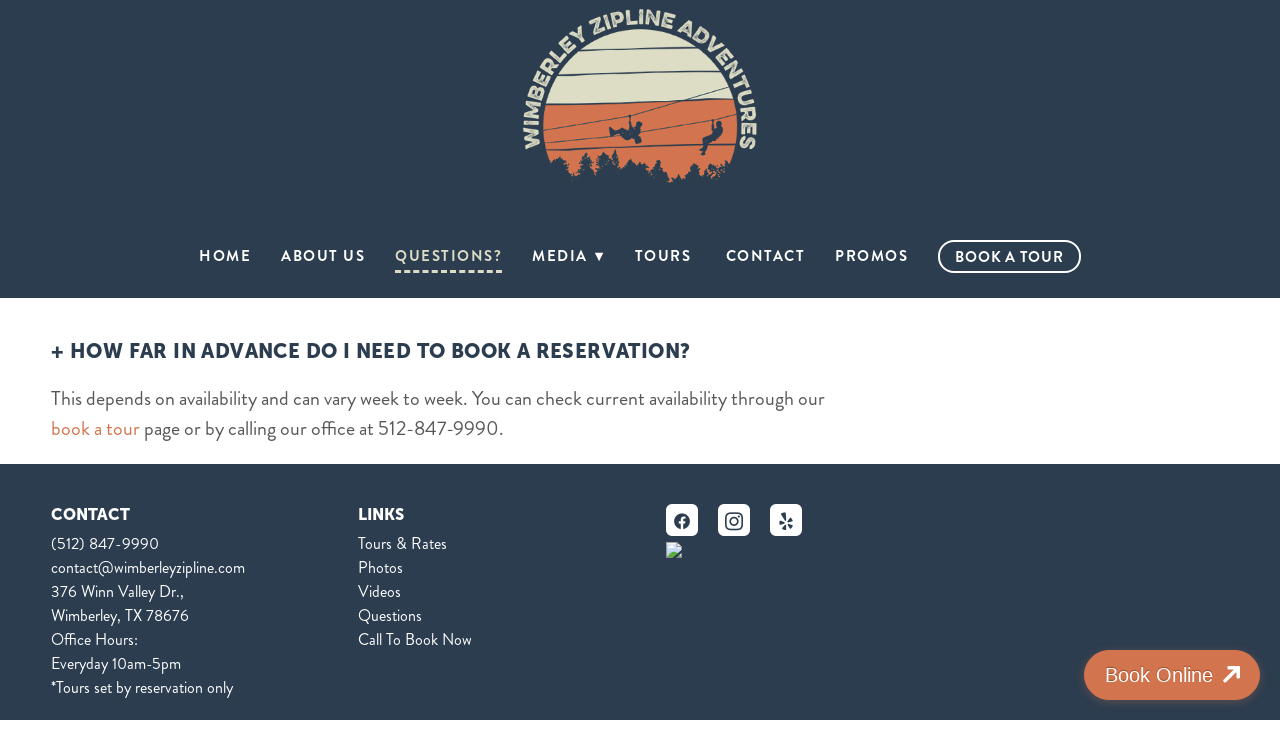

--- FILE ---
content_type: text/css; charset=utf-8
request_url: https://wimberleyzipline.com/css/page?styleIds=ZTg5ZjYzNDQ0YjJjNDBlOGIxNjBjMDE2YjcyYWYyNjUsYWIyMzRlNzU1ZmE4NDU0YmE5YjI2MzJiZjYyYTc3MGQsRE0zb0RiYmJWWXNneWxvWixQQXJocUhUaHpHWWl1UHM5
body_size: 941
content:
div.blockWrap_PArhqHThzGYiuPs9{padding-top:20px;padding-bottom:20px;}.hasSecondaryContent .primaryAndSecondaryContainer div.blockWrap_PArhqHThzGYiuPs9,.fullBleed .noSecondaryContent .primaryAndSecondaryContent div.blockWrap_PArhqHThzGYiuPs9 .blockContent.blockContentBleed{padding-left:0;padding-right:0}.blockWrap_PArhqHThzGYiuPs9 .ctaContainer{max-width:none}.blockWrap_PArhqHThzGYiuPs9 .maxWidth--content{max-width:800px;margin-left:0;margin-right:auto;}div.blockWrap_DM3oDbbbVYsgyloZ{padding-top:40px;padding-bottom:0;}.hasSecondaryContent .primaryAndSecondaryContainer div.blockWrap_DM3oDbbbVYsgyloZ,.fullBleed .noSecondaryContent .primaryAndSecondaryContent div.blockWrap_DM3oDbbbVYsgyloZ .blockContent.blockContentBleed{padding-left:0;padding-right:0}.blockWrap_DM3oDbbbVYsgyloZ .ctaContainer{max-width:none}.blockWrap_DM3oDbbbVYsgyloZ .contentTitle{font-size:20px;}.blockWrap_DM3oDbbbVYsgyloZ .maxWidth--contentTitle{max-width:800px;margin-left:0;margin-right:auto;}

--- FILE ---
content_type: text/css; charset=utf-8
request_url: https://wimberleyzipline.com/css/custom
body_size: 2390
content:
/*VIDEO GALLERY WISTIA */
.block_d1bd9158bcd04f75a768865dbdd35a9f li{
     /*display: inline-block;*/
    width: 48%;
    margin: 4% 0 0 4%;
    float: left;
    box-sizing: border-box;  
}
.block_d1bd9158bcd04f75a768865dbdd35a9f li:nth-child(odd){
    margin-left: 0;
    clear: both;
}

/*VIDEO GALLERY WISTIA */

.blockWrap_1b0wDS9bxx5qP1zn .contentTitle:not(.item):last-child {
    padding-bottom: 0;
    PADDING: 16px;
    border-radius: 30px;
}
.blockWrap_b81d8e7e5fa54507b4d7d320e94bc2d9 {
 margin-bottom: 40px;   
}
/*•••••••••••••••••••••••••••••••••••••••••••••••••••••••••••••••••••• PRICING ••••••••••*/
.blockWrap_fb7bfd28439643769e2c8aed5c9c05ef {
    max-width: 800px;
    margin: 0 auto;
    padding-top: 30px;
    padding-bottom: 60px;
    width: 96%;
}
.blockWrap_lo9vmUfHJM5RIsh4{
    max-width: 800px;
    margin: 0 auto;
    padding-top: 30px;
    padding-bottom: 30px;
    width: 96%;
}
/*•••••••••••••••••••••••••••••••••••••••••••••••••••••••••••••••••••• PRICING – BOOK A TOUR ••••••••••*/
.blockWrap_b89e164b4e974847b748d7283be84eb5 {
    max-width: 800px;
    margin: 0 auto;
    padding-top: 30px;
    padding-bottom: 60px;
    width: 96%;
}
.blockWrap_0SHpEfE7pmgJ3Fo0{
    max-width: 800px;
    margin: 0 auto;
    padding-top: 30px;
    padding-bottom: 30px;
    width: 96%;
}
/*••••••••••••••••••••••••••••••••••••••••••••••••••••••••••••••••••••FAQ & Pricing••••••••••*/

.fullDetailsContainer.blockWrap_ad82567e58c64ee4af559d29885bbc1c.collapsibleFaqs {
 margin-bottom: 60px!important;   
}

/*••••••••••••••••••••••••••••••••••••••••••••••••••••••••••••••••••••CUSTOM VIDEO TEXT••••••••••*/
 .videoText {
        margin:auto;
        text-align: center;
        background-color: #f7f7f7;
        padding-top: 40px;
        padding-bottom: 40px;
        border-bottom: 1px solid #ccc;
    }
    .videoText .contentTitle{
     font-size: 40px;
    }
  
.ctaButton2 {
     padding: 1.18em 5em;
    font-size: 16px;
    color: #fff;
    background: transparent;
    border: 2px solid #fff;
      border-radius: 30px;
      font-weight: bolder;
}
.ctaButton2:hover {
     padding: 1.18em 5em;
    font-size: 16px;
    color: #ffd101;
    background: transparent;
    border: 2px solid #ef754b;
      border-radius: 30px;
      font-weight: bolder;
}
.ctaButton3 {
     padding: 1.18em 2em;
    font-size: 16px;
    color: #fff;
    background: transparent;
    border: 2px solid #fff;
      border-radius: 30px;
      font-weight: bolder;
}
.navContent li .button {
 border-radius: 30px;   
 color:white;
}
.ctaButton{
 border-radius: 30px!important;   
}

/*--- HOME PAGE POLYGON PHOTO ---*/

.block_a3104adb2db5481ebed5928fc69eb097 img {
clip-path: polygon(25% 0%, 100% 0%, 75% 100%, 0% 100%);
}

.block_da0512af3a2741918d89b11cd80716ab img {
clip-path: polygon(0 0, 75% 0, 100% 100%, 25% 100%);
}

/*anchor arrow to video */

.block_f80070f9780643919dc7098df19d072b .blockImg {
 margin-top: -100px!important;   
}
.blockWrap_f80070f9780643919dc7098df19d072b {
display: inline;
}

/*THIS GOES IN CSS*/ 
.block_f80070f9780643919dc7098df19d072b /*you can also just include .block_ID if you want the whole section to have a pointer*/ {
    cursor: pointer;
}
/*••••••••••••••••••••••• MOBILE BUTTON ••••••••••••••••••••••••••••••*/

@media only screen and (max-width: 767px) {
.ctaButton2 {
     padding: 1.18em 5em;
    font-size: 16px;
    color: #2c3d4f!important;
    background: transparent;
    border: 2px solid #2c3d4f;
      border-radius: 60px;
      font-weight: bolder;
}
.ctaButton3 {
     padding: 1.18em 5em;
    font-size: 16px;
    color: white!important;
    background: transparent;
    border: 2px solid white;
      border-radius: 60px;
      font-weight: bolder;
}
/*SOCIAL MEDIA GRID*/

.gridView.imagesOnly .socialFeedItem.hasImg {
 width:47%; 
 float:left!important;
 }
.items_f68ca27e1f00401eb46371c2a4e66e5b .item:nth-child(n+3) {
    margin: .05em 0 0 0;
}
.items_f68ca27e1f00401eb46371c2a4e66e5b .item {
padding: 15px 0 0px 0;
}
.items_f68ca27e1f00401eb46371c2a4e66e5b .item:nth-child(odd) {
margin-right: 15px;
}
.blockWrap_f80070f9780643919dc7098df19d072b{
display:none;
}

/*VIDEO GALLERY WISTIA */

.block_d1bd9158bcd04f75a768865dbdd35a9f li{
     /*display: inline-block;*/
    width: 100%;
    margin: 4% 0 0 0%;
    padding-top:20px
}
}

/*••••••••••••••••••••••• TABLET ••••••••••••••••••••••••••••••*/

@media only screen and (max-width: 768px) {
/*home page*/ 
    .blockContentBleed.layoutC .blockText,
    .blockContentBleed.layoutD .blockText {  
        padding-bottom: 30px;
        margin:auto;
    }
.wistia_responsive_padding {
 padding: 56% 0 0 0 !important;   
}
.wistia_responsive_wrapper {
 top:0px!important;   
}
.headerContent {
    padding: 0 0 10px 0;
}
/*home page*/ 
   /*home page*/ 
   /*global*/
    .block_a3104adb2db5481ebed5928fc69eb097.blockContentBleed.layoutC .blockImg,
    .block_a3104adb2db5481ebed5928fc69eb097.blockContentBleed.layoutD .blockImg {
        /*width: 50%;*/
        background:url(https://static.spacecrafted.com/c7cdfbb2f7a5445c9fff814fa3558b19/i/c0fbacfbd58d41c6a807342c503edd12/1/5feFb8zhrk/13113733_471560059701461_889494844_n.jpg);
          clip-path: polygon(0 0, 75% 0, 100% 100%, 25% 100%)!important;
}
    .block_a3104adb2db5481ebed5928fc69eb097.blockContentBleed.layoutC .blockText,
    .block_a3104adb2db5481ebed5928fc69eb097.blockContentBleed.layoutD .blockText {
        padding-top: 50px;
          padding-left: 30px;
        /*background-color: white;*/
      /*padding-bottom: 50px;*/
        /*margin:auto;*/
    }

/*MAPS*/ 
   /*home page*/ 
   /*global*/
    .block_da0512af3a2741918d89b11cd80716ab.blockContentBleed.layoutC .blockImg,
    .block_da0512af3a2741918d89b11cd80716ab.blockContentBleed.layoutD .blockImg {
        /*width: 50%;*/
        background:url(https://static.spacecrafted.com/c7cdfbb2f7a5445c9fff814fa3558b19/i/d7e6ae51ab0247798ed61a31710a47f8/1/5feFb8zhrk/Screenshot%202018-01-02%2015.43.22.png);
        background-size:cover;
        background-position-x: center;
/*clip-path: polygon(0 0, 100% 0%, 75% 100%, 0% 100%);*/
}
    .block_da0512af3a2741918d89b11cd80716ab.blockContentBleed.layoutC .blockText,
    .block_da0512af3a2741918d89b11cd80716ab.blockContentBleed.layoutD .blockText {   
        padding-top: 50px;
        padding-left: 30px;
        /*background-color: white;*/
      /*padding-bottom: 50px;*/
        margin:auto;
    }  
}
@media only screen and (max-width: 767px) {
/*HOME PAGE FOUR ICONS TO TWO */

.items_fd021289a84c4658b9ac45924c53cf26 .item {
    float: left!important;
    width: 50%!important;
    text-align: center;
}
.items_ad37c785085e490491cbfc3aa2a61bf2 .item {
    float: left!important;
    width: 50%!important;
    text-align: center;
}

.items_ae7dbd24f11f4c2b9d2c7de45cb65c0a .item {
    float: left!important;
    width: 50%!important;
    text-align: center;
}
  
}
@media only screen and (min-width: 768px) and (max-width: 1050px) {
.wistia_responsive_padding {
 padding: 56% 0 0 0 !important;   
}
.wistia_responsive_wrapper {
 top:0px!important;   
}
.blockWrap_f80070f9780643919dc7098df19d072b{
display:none;
}
}
    
/*••••••••••••••••••••••• DESKTOP ••••••••••••••••••••••••••••••*/
@media only screen and (min-width: 1024px) {
/*home page*/ 
   /*home page*/ 
   /*global*/
    .block_a3104adb2db5481ebed5928fc69eb097.blockContentBleed.layoutC .blockImg,
    .block_a3104adb2db5481ebed5928fc69eb097.blockContentBleed.layoutD .blockImg {
            width: 55%;
          background:url(https://static.spacecrafted.com/c7cdfbb2f7a5445c9fff814fa3558b19/i/c0fbacfbd58d41c6a807342c503edd12/1/5feFb8zhrk/13113733_471560059701461_889494844_n.jpg);
          clip-path: polygon(0 0, 75% 0, 100% 100%, 25% 100%);
}
    .block_a3104adb2db5481ebed5928fc69eb097.blockContentBleed.layoutC .blockText,
    .block_a3104adb2db5481ebed5928fc69eb097.blockContentBleed.layoutD .blockText {
        width:50%;   
        background-color: white;
      padding: 50px;
        /*margin:auto;*/
    }
    
    /*MAP*/ 
   /*global*/
    .block_da0512af3a2741918d89b11cd80716ab.blockContentBleed.layoutC .blockImg,
    .block_da0512af3a2741918d89b11cd80716ab.blockContentBleed.layoutD .blockImg {
        width: 60%;
        background:url(https://static.spacecrafted.com/c7cdfbb2f7a5445c9fff814fa3558b19/i/d7e6ae51ab0247798ed61a31710a47f8/1/5feFb8zhrk/Screenshot%202018-01-02%2015.43.22.png);
        background-size:cover;
        background-position-x: center;
        /*clip-path: polygon(0% 0%, 75% 0%, 100% 50%, 75% 100%, 0% 100%);*/
       clip-path: polygon(0% 0%, 80% 0, 100% 100%, 0% 100%);
}
    .block_da0512af3a2741918d89b11cd80716ab.blockContentBleed.layoutC .blockText,
    .block_da0512af3a2741918d89b11cd80716ab.blockContentBleed.layoutD .blockText {
        width:30%;   
        padding-top: 50px;
        /*background-color: white;*/
      /*padding-bottom: 50px;*/
        /*margin:auto;*/
    }  
  
   /*••••••••••••••••••• GLOBAL DESKTOP•••••••••••••••••••*/
    .blockContentBleed.layoutC .blockImg,
    .blockContentBleed.layoutD .blockImg {
        width: 50%;
    }
    .blockContentBleed.layoutC .blockText,
    .blockContentBleed.layoutD .blockText {
        width: 50%;   
        /*padding-bottom: 30px;*/
        margin:auto;
    }
}

/*••••••••••••••••••••••• VIDEO MOBILE ••••••••••••••••••••••••••••••*/

@media only screen and (min-width: 768px) {

.homeVideo {
        position: relative;
    }
    
    .videoBg:before {
        content: '';
        position: absolute;
        top: 0;
        left: 0;
        right: 0;
        bottom: 0;
        background-color: black;
        background-color: rgba(0,0,0,0.20);
        z-index: 0;
    }
    .videoText {
        position: absolute;
        top: 50%;
        left: 0;
        right: 0;
        -webkit-transform: translateY(-50%);
        -ms-transform: translateY(-50%);
        transform: translateY(-50%);
        z-index: 1;
        text-align: center;
         background-color: transparent;
         border-bottom: none;
    }
    .videoText .contentTitle{
     color:white;
     font-size: 60px;
    }    
}

--- FILE ---
content_type: application/javascript; charset=utf-8
request_url: https://wimberleyzipline.com/js/body
body_size: 773
content:
// Favicon
var favicon = document.createElement('link');
favicon.type = 'image/png';
favicon.rel = 'icon';
favicon.href = 'https://static.spacecrafted.com/c7cdfbb2f7a5445c9fff814fa3558b19/i/cf04ecec44464b458a78a8de1cf44f10/1/5feFb8zhrk/Zipline2.png'; //replace $ to $ using insert image - select the favicon
document.getElementsByTagName('head')[0].appendChild(favicon); 

$('.blockWrap_a69e1888d13c4d8e8a0e91d1ac2b905d ').appendTo ('.blockWrap_cf0787d1e57d4c98a19d14c12d599c77'); 


$('.blockWrap_1b0wDS9bxx5qP1zn .contentTitle').addClass ('button .ctaButton'); 

// PRICING 
$('.block_da630047a3cd4745905313098d759138 .itemInnerContent a').addClass ('button .ctaButton'); 
// BOOK A TOUR
$('.block_be3274c7da614583899ad48eacaaae3b .itemInnerContent a').addClass ('button .ctaButton'); 

//anchor links BODY JS
function createAnchor(link, container) {
    link.click(function(e){
        var offset = container.offset().top,
            navHeight = $('.headerAndNavContentInner').height();
        $('html, body').animate({scrollTop: offset - navHeight}, 1000);
    });
}
var anchorLinks = [
    //       anchor                     scroll to this block
    { link: '.blockWrap_f80070f9780643919dc7098df19d072b', container: '.blockWrap_bc5d4da187804a8ba0835b67fd4d44a2' }
];

$.each(anchorLinks, function(i, el){
    var $link = $(el.link),
        $container = $(el.container);
    createAnchor($link, $container);
});

--- FILE ---
content_type: application/x-javascript;charset=UTF-8
request_url: https://www.tripadvisor.com/wejs?wtype=socialButtonIcon&uniq=412&locationId=1812994&color=white&size=med&lang=en_US&display_version=2
body_size: 192
content:
(function(t,r,i,p){i=t.createElement(r);i.src="https://www.tripadvisor.com/WidgetEmbed-socialButtonIcon?color=white&size=med&locationId=1812994&display_version=2&uniq=412&lang=en_US";i.async=true;p=t.getElementsByTagName(r)[0];p.parentNode.insertBefore(i,p)})(document,"script");
